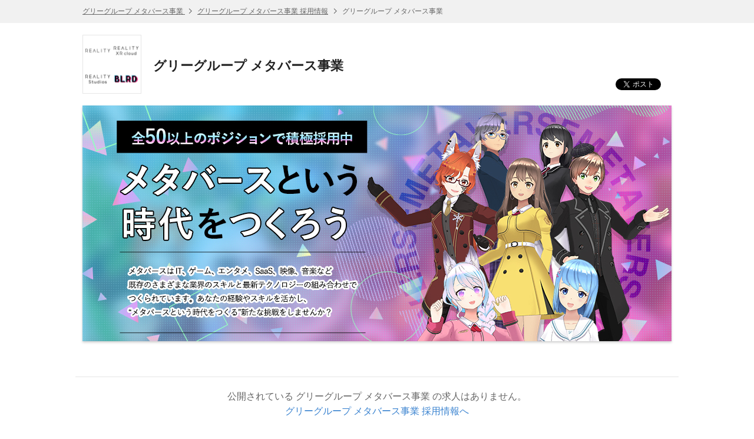

--- FILE ---
content_type: text/html; charset=UTF-8
request_url: https://hrmos.co/pages/1218800560317673472/jobs?category=1778706803225759744
body_size: 4182
content:
<!DOCTYPE html> <html lang="ja"> <head itemscope itemtype="http://schema.org/WebSite"> <meta charset="UTF-8"> <meta name="format-detection" content="telephone=no"> <meta name="csrfToken" content=""> <meta name="referrer" content="origin-when-cross-origin"> <title itemprop="name">グリーグループ メタバース事業 </title> <meta name="description" content="グリーグループ メタバース事業 です。| HRMOS"> <meta name="keywords" content="グリーグループ メタバース事業,求人,仕事,求人情報,アルバイト,転職,就職,HRMOS"> <link rel="canonical" href="https://hrmos.co/pages/1218800560317673472/jobs?category=1778706803225759744" itemprop="url"> <link rel="shortcut icon" href="https://cdn.hrmos.co/b2b-assets/favicon.ico"> <link rel="apple-touch-icon-precomposed apple-touch-icon" href="https://cdn.hrmos.co/b2b-assets/images/apple-touch-icon.png"> <link rel="stylesheet" href="/recruiting-pages/stylesheets/pg.jobListPage.css?v=fec59bdf2e186bdff465ba583428f4d55dca4cf5"> <!--[if lt IE 9]><script src="http://ie7-js.googlecode.com/svn/version/2.1(beta4)/IE9.js"></script><![endif]--> <meta property="fb:app_id" content="1047279508664621"> <meta property="og:type" content="website"> <meta property="og:title" content="グリーグループ メタバース事業 "> <meta property="og:url" content="https://hrmos.co/pages/1218800560317673472/jobs?category=1778706803225759744"> <meta property="og:site_name" content="スピードと効率で採用を強くするHRMOS | 株式会社ビズリーチ"> <meta name="twitter:card" content="summary_large_image"> <meta name="twitter:title" content="グリーグループ メタバース事業 "> <meta property="og:description" content="グリーグループ メタバース事業 です。| HRMOS"> <meta name="twitter:description" content="グリーグループ メタバース事業 です。| HRMOS"> <meta id="fb-og-image" property="og:image" content="https://res.hrmos.co/hrmony/b_rgb:333333,c_pad,w_978,h_513/m/4408/images/1837027058735775744_full"> <meta name="twitter:image" content="https://res.hrmos.co/hrmony/b_rgb:333333,c_pad,w_978,h_513/m/4408/images/1837027058735775744_full"> <script async src="https://www.googletagmanager.com/gtag/js?id=G-TVC163MQST"></script> <script>
            window.dataLayer = window.dataLayer || [];
            function gtag() {
              dataLayer.push(arguments);
            }
            gtag('js', new Date());
            gtag('set', 'user_properties', {
              recruiting_page_design: 'V1',
            });
            gtag('config', 'G-TVC163MQST', {'cookie_expires': 864000 }); // 10日
    </script> <script>
    let rumApplicationId = "";
    let rumClientToken = "";
    let rumService = "";
    let rumEnv = "";
    let rumSessionSampleRate = 100;
    if (location.hostname === "hrmos.co") {
      rumApplicationId = "2be4e716-6e27-4791-b07d-a0c63bfba49b";
      rumClientToken = "pub7ce60512a818428fa27cc013d50f1fa8";
      rumService = "to-application";
      rumEnv = "prod";
      rumSessionSampleRate = 100;
    } else if (location.hostname.indexOf("zenelo.net") > -1) {
      rumApplicationId = "8c0655c7-d3ca-49bc-9cd8-f01d1538cc03";
      rumClientToken = "pub6d4d524d8e9e718371398968d52dfc25";
      rumService = "to-application";
      rumEnv = "dev";
      rumSessionSampleRate = 100;
    }
    if (rumClientToken != "") {
      (function (h, o, u, n, d) {
        h = h[d] = h[d] || { q: [], onReady: function (c) { h.q.push(c) } }
        d = o.createElement(u); d.async = 1; d.src = n
        n = o.getElementsByTagName(u)[0]; n.parentNode.insertBefore(d, n)
      })(window, document, 'script', 'https://www.datadoghq-browser-agent.com/us1/v5/datadog-rum.js', 'DD_RUM')
      window.DD_RUM.onReady(function () {
        window.DD_RUM.init({
          applicationId: rumApplicationId,
          clientToken: rumClientToken,
          site: 'datadoghq.com',
          service: rumService,
          env: rumEnv,
          sessionSampleRate: rumSessionSampleRate,
          sessionReplaySampleRate: 0,
          trackUserInteractions: true,
          trackResources: true,
          trackLongTasks: true,
          defaultPrivacyLevel: 'mask',
          beforeSend: (event, context) => {
            if (!event.action) {
              return;
            }
            if (event.action.type === 'click') {
              event.action.target.name = 'something';
            }
          },
        });
      })
    }
  </script> <script>
    function link_site_check(url, innertxt){
      const msg = 'リンク ' + (innertxt ? innertxt : url) + ' をクリックすると別のサイトが開きます。別のサイトを開きますか？';
      if (window.confirm(msg)) {
        window.open(url, "_blank");
      }
    }
    document.addEventListener('DOMContentLoaded', function () {
      const elements = [...document.getElementsByTagName('a')];
      for (let element of elements) {
        if (element.href && element.href.search(/^http.*@/) > -1) {
          const command = `javascript:link_site_check("${element.href}","${element.innerText}")`;
          element.target = '_self';
          element.href = command;
        }
      }
    });
  </script> </head> <body> <header class="sg-header sg-breadcrumbs"> <ol class="sg-wrapper"> <li> <a href="https://corp.gree.net/jp/ja/metaverse-recruit/"> グリーグループ メタバース事業 </a> </li> <li> <a href="https://hrmos.co/pages/1218800560317673472">グリーグループ メタバース事業 採用情報</a> </li> <li> グリーグループ メタバース事業 </li> </ol> </header> <main class="sg-wrapper"> <section> <div class="sg-corporate-header"> <a href="https://corp.gree.net/jp/ja/metaverse-recruit/" class="sg-corporate-logo"> <img src="https://res.hrmos.co/hrmony/m/1b32/images/1836667243316129792_full" alt="グリーグループ メタバース事業"> </a> <div class="sg-corporate-summary"> <h1 class="sg-corporate-name"> グリーグループ メタバース事業 </h1> </div> <ul class="sg-social-buttons"> <li class="sg-social-buttons-tweet"><a id="social-button-twitter" class="twitter-share-button" href="https://twitter.com/share" data-count="none"></a></li> <li class="sg-social-buttons-facebook"><div id="social-button-fb" class="fb-share-button" data-href="https://hrmos.co/pages/1218800560317673472/jobs?category=1778706803225759744" data-layout="button_count"></div></li> <li class="sg-social-buttons-linkedin"><script type="IN/Share" data-url="https://hrmos.co/pages/1218800560317673472/jobs?category=1778706803225759744" data-counter="right"></script></li> </ul> </div> <figure class="sg-corporate-cover-image"> <img src="https://res.hrmos.co/hrmony/m/4408/images/1837027058735775744_full" alt="グリーグループ メタバース事業"> </figure> </section> <section class="sg-wrapper sg-unavailable-notifier"> <h2>公開されている グリーグループ メタバース事業 の求人はありません。</h2> <p> <a href="./">グリーグループ メタバース事業 採用情報へ</a> </p> </section> </main> <nav class="sg-job-filters"> <h2 class="sg-wrapper"> <i class="sg-icon search"></i> グリーグループ メタバース事業 の求人を探す </h2> <div class="sg-wrapper"> <table> <tbody> <tr> <th>雇用形態</th> <td> <ul> <li> <a class="sg-button selected jsc-jobType-trigger" data-job-type="ALL">すべて</a> <input type="hidden" class="jsc-jobType-jobIds" data-job-type="ALL" value=""> </li> <li> <a class="sg-button jsc-jobType-trigger" data-job-type="FULL">正社員</a> <input type="hidden" class="jsc-jobType-jobIds" data-job-type="FULL" value="2071000116102717440,2071005105374662656,2073313401849536512,2075975893452136448,2082701878663618560,2088466425981648896,2207518853465063424,2075979768435384320,2104103094714396672,1557610385623228416,2050180838343311360,2138143188646895616,2194112030087213056,2158831664571498496,2209675509917712384,2169264559058829312,1388342062767923200,2101492069695623168,2101499512299327488"> </li> <li> <a class="sg-button jsc-jobType-trigger" data-job-type="PART">アルバイト・パート</a> <input type="hidden" class="jsc-jobType-jobIds" data-job-type="PART" value="1775793593097940992,2187239181871087616,2209976244516032512"> </li> <li> <a class="sg-button jsc-jobType-trigger" data-job-type="OTSR">業務委託</a> <input type="hidden" class="jsc-jobType-jobIds" data-job-type="OTSR" value="1322803672602181632"> </li> </ul> </td> </tr> <tr> <th>職種</th> <td> <ul> <li> <a class="sg-button selected jsc-jobCategory-trigger" data-job-category-group="1568115395829596379" data-job-category="ALL"> すべて </a> <input type="hidden" class="jsc-jobCategory-jobIds" data-job-category-group="1568115395829596379" data-job-category="ALL" value=""> </li> <li> <a class="sg-button jsc-jobCategory-trigger" data-job-category-group="1568115395829596379" data-job-category="1578256593025417216"> 企画職 </a> <input type="hidden" class="jsc-jobCategory-jobIds" data-job-category-group="1568115395829596379" data-job-category="1578256593025417216" value="1557610385623228416,2050180838343311360,2138143188646895616,2194112030087213056,1775793593097940992,2209675509917712384,2209976244516032512"> </li> <li> <a class="sg-button jsc-jobCategory-trigger" data-job-category-group="1568115395829596379" data-job-category="1578256364263882752"> デザイナー・アート職 </a> <input type="hidden" class="jsc-jobCategory-jobIds" data-job-category-group="1568115395829596379" data-job-category="1578256364263882752" value="2075979768435384320,2104103094714396672"> </li> <li> <a class="sg-button jsc-jobCategory-trigger" data-job-category-group="1568115395829596379" data-job-category="1578256350473011200"> ビジネス職 </a> <input type="hidden" class="jsc-jobCategory-jobIds" data-job-category-group="1568115395829596379" data-job-category="1578256350473011200" value="2169264559058829312,2101492069695623168,2101499512299327488,2187239181871087616"> </li> <li> <a class="sg-button jsc-jobCategory-trigger" data-job-category-group="1568115395829596379" data-job-category="1578256249465782272"> エンジニア職 </a> <input type="hidden" class="jsc-jobCategory-jobIds" data-job-category-group="1568115395829596379" data-job-category="1578256249465782272" value="2071000116102717440,2071005105374662656,2073313401849536512,2075975893452136448,2082701878663618560,2088466425981648896,2207518853465063424"> </li> <li> <a class="sg-button jsc-jobCategory-trigger" data-job-category-group="1568115395829596379" data-job-category="1618103686187839488"> その他 </a> <input type="hidden" class="jsc-jobCategory-jobIds" data-job-category-group="1568115395829596379" data-job-category="1618103686187839488" value="1388342062767923200,1322803672602181632"> </li> </ul> </td> </tr> <tr> <th>会社</th> <td> <ul> <li> <a class="sg-button selected jsc-jobCategory-trigger" data-job-category-group="1714903735546957824" data-job-category="ALL"> すべて </a> <input type="hidden" class="jsc-jobCategory-jobIds" data-job-category-group="1714903735546957824" data-job-category="ALL" value=""> </li> <li> <a class="sg-button jsc-jobCategory-trigger" data-job-category-group="1714903735546957824" data-job-category="1714903735551152128"> REALITY株式会社 </a> <input type="hidden" class="jsc-jobCategory-jobIds" data-job-category-group="1714903735546957824" data-job-category="1714903735551152128" value="2071000116102717440,2071005105374662656,2073313401849536512,2075975893452136448,2082701878663618560,2088466425981648896,2207518853465063424,2075979768435384320,2104103094714396672,2169264559058829312,1557610385623228416,2050180838343311360,2138143188646895616,2194112030087213056,2158831664571498496,1388342062767923200,2101492069695623168,2101499512299327488,1775793593097940992,1322803672602181632,2187239181871087616,2209675509917712384,2209976244516032512"> </li> </ul> </td> </tr> <tr> <th>事業</th> <td> <ul> <li> <a class="sg-button selected jsc-jobCategory-trigger" data-job-category-group="1714904740535529472" data-job-category="ALL"> すべて </a> <input type="hidden" class="jsc-jobCategory-jobIds" data-job-category-group="1714904740535529472" data-job-category="ALL" value=""> </li> <li> <a class="sg-button jsc-jobCategory-trigger" data-job-category-group="1714904740535529472" data-job-category="1714904740535529473"> プラットフォーム事業 </a> <input type="hidden" class="jsc-jobCategory-jobIds" data-job-category-group="1714904740535529472" data-job-category="1714904740535529473" value="2071000116102717440,2071005105374662656,2073313401849536512,2075975893452136448,2082701878663618560,2088466425981648896,2207518853465063424,2075979768435384320,2104103094714396672,1557610385623228416,2050180838343311360,2138143188646895616,2194112030087213056,1388342062767923200,2101492069695623168,2101499512299327488,1775793593097940992,1322803672602181632,2209675509917712384,2209976244516032512"> </li> </ul> </td> </tr> <tr> <td colspan="2"> <a id="jsi-search-trigger" class="sg-button primary" href="https://hrmos.co/pages/1218800560317673472/jobs"> <span id="jsi-hit-count" class="hit-count">0</span>件の検索結果を表示する </a> </td> </tr> </tbody> </table> <input type="hidden" id="jsi-total-count" value="0"> </div> </nav> <footer class="sg-footer"> <nav class="sg-breadcrumbs"> <ol class="sg-wrapper"> <li> <a href="https://corp.gree.net/jp/ja/metaverse-recruit/"> グリーグループ メタバース事業 </a> </li> <li class="sg-icon arrow-right"> <a href="./">グリーグループ メタバース事業 採用情報</a> </li> <li class="sg-icon arrow-right"> グリーグループ メタバース事業 </li> </ol> </nav> <nav class="sg-wrapper sg-footer-nav"> <ul> <li><a href="https://hrmos.co/terms/" target="_blank">HRMOS利用基本規約</a></li> <li><a href="https://hrmos.co/privacypolicy/" target="_blank">プライバシーポリシー</a></li> <li>Powered by <a href="https://hrmos.co" target="_blank"><img src="/recruiting-pages/images/sg.logo.svg" alt="スピードと効率で採用を強くするHRMOS | 株式会社ビズリーチ" class="sg-logo"></a></li> </ul> </nav> </footer> <script async>!function(d,s,id){var js,fjs=d.getElementsByTagName(s)[0],p=/^http:/.test(d.location)?'http':'https';if(!d.getElementById(id)){js=d.createElement(s);js.id=id;js.src=p+'://platform.twitter.com/widgets.js';fjs.parentNode.insertBefore(js,fjs);}}(document, 'script', 'twitter-wjs');</script> <script async>(function (d, s, id) {
    var js, fjs = d.getElementsByTagName(s)[0];
    if (d.getElementById(id)) return;
    js = d.createElement(s);
    js.id = id;
    js.src = "//connect.facebook.net/ja_JP/sdk.js#xfbml=1&version=v2.5&appId=1047279508664621";
    fjs.parentNode.insertBefore(js, fjs);
  }(document, 'script', 'facebook-jssdk'));</script> <script src="/recruiting-pages/javascripts/sg.published.libs.js?v=fec59bdf2e186bdff465ba583428f4d55dca4cf5"></script> <script src="//platform.linkedin.com/in.js" type="text/javascript">ja_JP</script> <script src="/recruiting-pages/javascripts/polyfills/array.from.js?v=fec59bdf2e186bdff465ba583428f4d55dca4cf5" charset="UTF-8"></script> <script src="/recruiting-pages/javascripts/polyfills/array.find.js?v=fec59bdf2e186bdff465ba583428f4d55dca4cf5" charset="UTF-8"></script> <script src="/recruiting-pages/javascripts/polyfills/string.startsWith.js?v=fec59bdf2e186bdff465ba583428f4d55dca4cf5" charset="UTF-8"></script> <script src="/recruiting-pages/javascripts/pg.jobListPage.js?v=fec59bdf2e186bdff465ba583428f4d55dca4cf5" charset="UTF-8"></script> </body> </html>